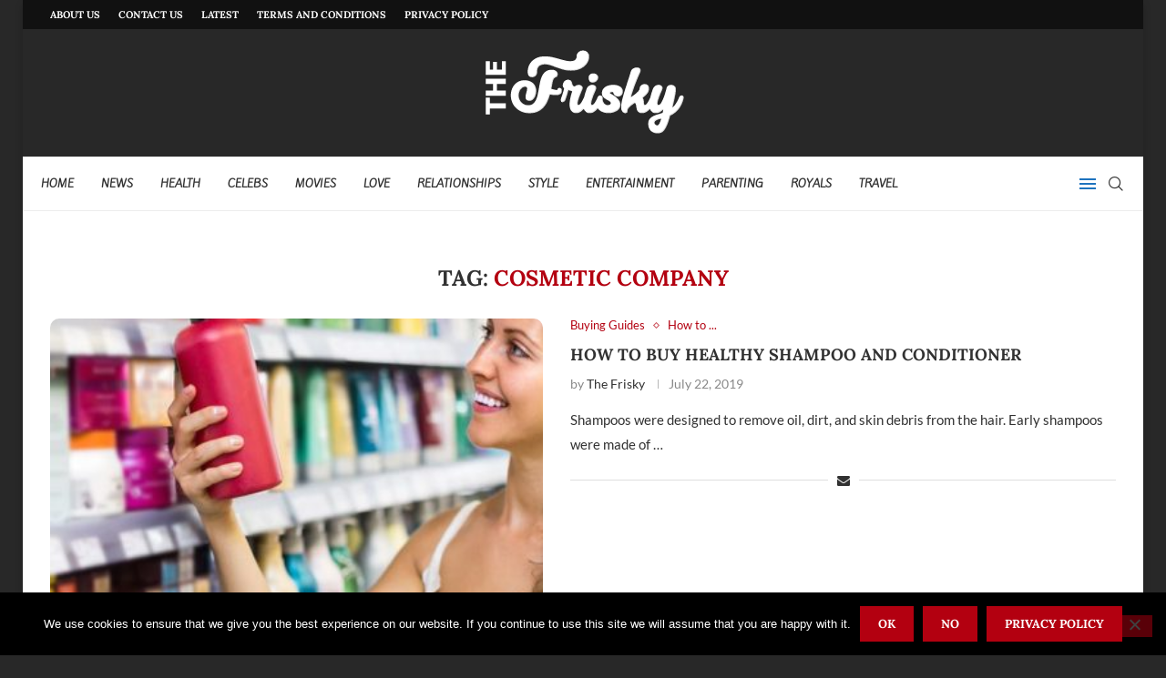

--- FILE ---
content_type: application/javascript; charset=utf-8
request_url: https://thefrisky.com/wp-content/cache/min/1/wp-content/plugins/penci-shortcodes/assets/play.js?ver=1741774816
body_size: -136
content:
(function($){$('body').on('click','.start-video',function(){var $container=$(this).closest('.yt-video-place'),$url=$container.data('yturl');$container.append('<iframe src="'+$url+'?rel=0&showinfo=0&autoplay=1" allow="accelerometer; autoplay; clipboard-write; encrypted-media; gyroscope; picture-in-picture" allowfullscreen frameborder="0"/>')})})(jQuery)